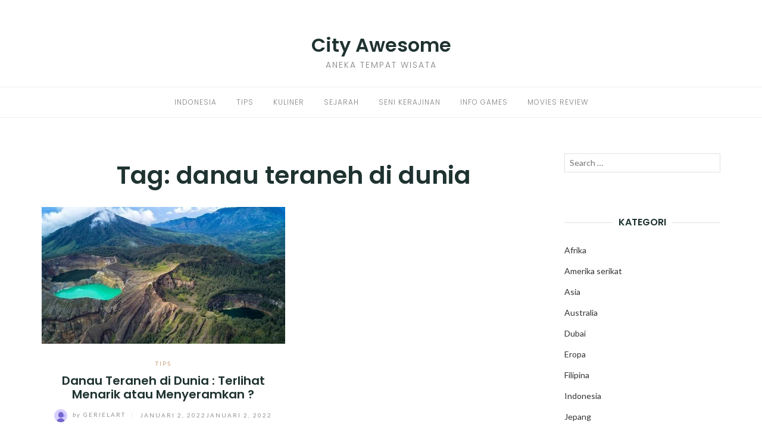

--- FILE ---
content_type: text/html; charset=utf-8
request_url: https://cityawesome.com/tag/danau-teraneh-di-dunia/
body_size: 13273
content:
<!DOCTYPE html>
<html class="no-js" lang="id" amp="" data-amp-auto-lightbox-disable transformed="self;v=1" i-amphtml-layout="" i-amphtml-no-boilerplate="">
<head><meta charset="UTF-8"><meta name="viewport" content="width=device-width"><link rel="preconnect" href="https://cdn.ampproject.org"><style amp-runtime="" i-amphtml-version="012510081644000">html{overflow-x:hidden!important}html.i-amphtml-fie{height:100%!important;width:100%!important}html:not([amp4ads]),html:not([amp4ads]) body{height:auto!important}html:not([amp4ads]) body{margin:0!important}body{-webkit-text-size-adjust:100%;-moz-text-size-adjust:100%;-ms-text-size-adjust:100%;text-size-adjust:100%}html.i-amphtml-singledoc.i-amphtml-embedded{-ms-touch-action:pan-y pinch-zoom;touch-action:pan-y pinch-zoom}html.i-amphtml-fie>body,html.i-amphtml-singledoc>body{overflow:visible!important}html.i-amphtml-fie:not(.i-amphtml-inabox)>body,html.i-amphtml-singledoc:not(.i-amphtml-inabox)>body{position:relative!important}html.i-amphtml-ios-embed-legacy>body{overflow-x:hidden!important;overflow-y:auto!important;position:absolute!important}html.i-amphtml-ios-embed{overflow-y:auto!important;position:static}#i-amphtml-wrapper{overflow-x:hidden!important;overflow-y:auto!important;position:absolute!important;top:0!important;left:0!important;right:0!important;bottom:0!important;margin:0!important;display:block!important}html.i-amphtml-ios-embed.i-amphtml-ios-overscroll,html.i-amphtml-ios-embed.i-amphtml-ios-overscroll>#i-amphtml-wrapper{-webkit-overflow-scrolling:touch!important}#i-amphtml-wrapper>body{position:relative!important;border-top:1px solid transparent!important}#i-amphtml-wrapper+body{visibility:visible}#i-amphtml-wrapper+body .i-amphtml-lightbox-element,#i-amphtml-wrapper+body[i-amphtml-lightbox]{visibility:hidden}#i-amphtml-wrapper+body[i-amphtml-lightbox] .i-amphtml-lightbox-element{visibility:visible}#i-amphtml-wrapper.i-amphtml-scroll-disabled,.i-amphtml-scroll-disabled{overflow-x:hidden!important;overflow-y:hidden!important}amp-instagram{padding:54px 0px 0px!important;background-color:#fff}amp-iframe iframe{box-sizing:border-box!important}[amp-access][amp-access-hide]{display:none}[subscriptions-dialog],body:not(.i-amphtml-subs-ready) [subscriptions-action],body:not(.i-amphtml-subs-ready) [subscriptions-section]{display:none!important}amp-experiment,amp-live-list>[update]{display:none}amp-list[resizable-children]>.i-amphtml-loading-container.amp-hidden{display:none!important}amp-list [fetch-error],amp-list[load-more] [load-more-button],amp-list[load-more] [load-more-end],amp-list[load-more] [load-more-failed],amp-list[load-more] [load-more-loading]{display:none}amp-list[diffable] div[role=list]{display:block}amp-story-page,amp-story[standalone]{min-height:1px!important;display:block!important;height:100%!important;margin:0!important;padding:0!important;overflow:hidden!important;width:100%!important}amp-story[standalone]{background-color:#000!important;position:relative!important}amp-story-page{background-color:#757575}amp-story .amp-active>div,amp-story .i-amphtml-loader-background{display:none!important}amp-story-page:not(:first-of-type):not([distance]):not([active]){transform:translateY(1000vh)!important}amp-autocomplete{position:relative!important;display:inline-block!important}amp-autocomplete>input,amp-autocomplete>textarea{padding:0.5rem;border:1px solid rgba(0,0,0,.33)}.i-amphtml-autocomplete-results,amp-autocomplete>input,amp-autocomplete>textarea{font-size:1rem;line-height:1.5rem}[amp-fx^=fly-in]{visibility:hidden}amp-script[nodom],amp-script[sandboxed]{position:fixed!important;top:0!important;width:1px!important;height:1px!important;overflow:hidden!important;visibility:hidden}
/*# sourceURL=/css/ampdoc.css*/[hidden]{display:none!important}.i-amphtml-element{display:inline-block}.i-amphtml-blurry-placeholder{transition:opacity 0.3s cubic-bezier(0.0,0.0,0.2,1)!important;pointer-events:none}[layout=nodisplay]:not(.i-amphtml-element){display:none!important}.i-amphtml-layout-fixed,[layout=fixed][width][height]:not(.i-amphtml-layout-fixed){display:inline-block;position:relative}.i-amphtml-layout-responsive,[layout=responsive][width][height]:not(.i-amphtml-layout-responsive),[width][height][heights]:not([layout]):not(.i-amphtml-layout-responsive),[width][height][sizes]:not(img):not([layout]):not(.i-amphtml-layout-responsive){display:block;position:relative}.i-amphtml-layout-intrinsic,[layout=intrinsic][width][height]:not(.i-amphtml-layout-intrinsic){display:inline-block;position:relative;max-width:100%}.i-amphtml-layout-intrinsic .i-amphtml-sizer{max-width:100%}.i-amphtml-intrinsic-sizer{max-width:100%;display:block!important}.i-amphtml-layout-container,.i-amphtml-layout-fixed-height,[layout=container],[layout=fixed-height][height]:not(.i-amphtml-layout-fixed-height){display:block;position:relative}.i-amphtml-layout-fill,.i-amphtml-layout-fill.i-amphtml-notbuilt,[layout=fill]:not(.i-amphtml-layout-fill),body noscript>*{display:block;overflow:hidden!important;position:absolute;top:0;left:0;bottom:0;right:0}body noscript>*{position:absolute!important;width:100%;height:100%;z-index:2}body noscript{display:inline!important}.i-amphtml-layout-flex-item,[layout=flex-item]:not(.i-amphtml-layout-flex-item){display:block;position:relative;-ms-flex:1 1 auto;flex:1 1 auto}.i-amphtml-layout-fluid{position:relative}.i-amphtml-layout-size-defined{overflow:hidden!important}.i-amphtml-layout-awaiting-size{position:absolute!important;top:auto!important;bottom:auto!important}i-amphtml-sizer{display:block!important}@supports (aspect-ratio:1/1){i-amphtml-sizer.i-amphtml-disable-ar{display:none!important}}.i-amphtml-blurry-placeholder,.i-amphtml-fill-content{display:block;height:0;max-height:100%;max-width:100%;min-height:100%;min-width:100%;width:0;margin:auto}.i-amphtml-layout-size-defined .i-amphtml-fill-content{position:absolute;top:0;left:0;bottom:0;right:0}.i-amphtml-replaced-content,.i-amphtml-screen-reader{padding:0!important;border:none!important}.i-amphtml-screen-reader{position:fixed!important;top:0px!important;left:0px!important;width:4px!important;height:4px!important;opacity:0!important;overflow:hidden!important;margin:0!important;display:block!important;visibility:visible!important}.i-amphtml-screen-reader~.i-amphtml-screen-reader{left:8px!important}.i-amphtml-screen-reader~.i-amphtml-screen-reader~.i-amphtml-screen-reader{left:12px!important}.i-amphtml-screen-reader~.i-amphtml-screen-reader~.i-amphtml-screen-reader~.i-amphtml-screen-reader{left:16px!important}.i-amphtml-unresolved{position:relative;overflow:hidden!important}.i-amphtml-select-disabled{-webkit-user-select:none!important;-ms-user-select:none!important;user-select:none!important}.i-amphtml-notbuilt,[layout]:not(.i-amphtml-element),[width][height][heights]:not([layout]):not(.i-amphtml-element),[width][height][sizes]:not(img):not([layout]):not(.i-amphtml-element){position:relative;overflow:hidden!important;color:transparent!important}.i-amphtml-notbuilt:not(.i-amphtml-layout-container)>*,[layout]:not([layout=container]):not(.i-amphtml-element)>*,[width][height][heights]:not([layout]):not(.i-amphtml-element)>*,[width][height][sizes]:not([layout]):not(.i-amphtml-element)>*{display:none}amp-img:not(.i-amphtml-element)[i-amphtml-ssr]>img.i-amphtml-fill-content{display:block}.i-amphtml-notbuilt:not(.i-amphtml-layout-container),[layout]:not([layout=container]):not(.i-amphtml-element),[width][height][heights]:not([layout]):not(.i-amphtml-element),[width][height][sizes]:not(img):not([layout]):not(.i-amphtml-element){color:transparent!important;line-height:0!important}.i-amphtml-ghost{visibility:hidden!important}.i-amphtml-element>[placeholder],[layout]:not(.i-amphtml-element)>[placeholder],[width][height][heights]:not([layout]):not(.i-amphtml-element)>[placeholder],[width][height][sizes]:not([layout]):not(.i-amphtml-element)>[placeholder]{display:block;line-height:normal}.i-amphtml-element>[placeholder].amp-hidden,.i-amphtml-element>[placeholder].hidden{visibility:hidden}.i-amphtml-element:not(.amp-notsupported)>[fallback],.i-amphtml-layout-container>[placeholder].amp-hidden,.i-amphtml-layout-container>[placeholder].hidden{display:none}.i-amphtml-layout-size-defined>[fallback],.i-amphtml-layout-size-defined>[placeholder]{position:absolute!important;top:0!important;left:0!important;right:0!important;bottom:0!important;z-index:1}amp-img[i-amphtml-ssr]:not(.i-amphtml-element)>[placeholder]{z-index:auto}.i-amphtml-notbuilt>[placeholder]{display:block!important}.i-amphtml-hidden-by-media-query{display:none!important}.i-amphtml-element-error{background:red!important;color:#fff!important;position:relative!important}.i-amphtml-element-error:before{content:attr(error-message)}i-amp-scroll-container,i-amphtml-scroll-container{position:absolute;top:0;left:0;right:0;bottom:0;display:block}i-amp-scroll-container.amp-active,i-amphtml-scroll-container.amp-active{overflow:auto;-webkit-overflow-scrolling:touch}.i-amphtml-loading-container{display:block!important;pointer-events:none;z-index:1}.i-amphtml-notbuilt>.i-amphtml-loading-container{display:block!important}.i-amphtml-loading-container.amp-hidden{visibility:hidden}.i-amphtml-element>[overflow]{cursor:pointer;position:relative;z-index:2;visibility:hidden;display:initial;line-height:normal}.i-amphtml-layout-size-defined>[overflow]{position:absolute}.i-amphtml-element>[overflow].amp-visible{visibility:visible}template{display:none!important}.amp-border-box,.amp-border-box *,.amp-border-box :after,.amp-border-box :before{box-sizing:border-box}amp-pixel{display:none!important}amp-analytics,amp-auto-ads,amp-story-auto-ads{position:fixed!important;top:0!important;width:1px!important;height:1px!important;overflow:hidden!important;visibility:hidden}amp-story{visibility:hidden!important}html.i-amphtml-fie>amp-analytics{position:initial!important}[visible-when-invalid]:not(.visible),form [submit-error],form [submit-success],form [submitting]{display:none}amp-accordion{display:block!important}@media (min-width:1px){:where(amp-accordion>section)>:first-child{margin:0;background-color:#efefef;padding-right:20px;border:1px solid #dfdfdf}:where(amp-accordion>section)>:last-child{margin:0}}amp-accordion>section{float:none!important}amp-accordion>section>*{float:none!important;display:block!important;overflow:hidden!important;position:relative!important}amp-accordion,amp-accordion>section{margin:0}amp-accordion:not(.i-amphtml-built)>section>:last-child{display:none!important}amp-accordion:not(.i-amphtml-built)>section[expanded]>:last-child{display:block!important}
/*# sourceURL=/css/ampshared.css*/</style><meta http-equiv="X-UA-Compatible" content="IE=edge"><meta name="robots" content="index, follow, max-image-preview:large, max-snippet:-1, max-video-preview:-1"><meta property="og:locale" content="id_ID"><meta property="og:type" content="article"><meta property="og:title" content="danau teraneh di dunia Archives - City Awesome"><meta property="og:url" content="https://cityawesome.com/tag/danau-teraneh-di-dunia/"><meta property="og:site_name" content="City Awesome"><meta name="twitter:card" content="summary_large_image"><meta name="generator" content="WordPress 6.4.7"><meta name="generator" content="AMP Plugin v2.4.2; mode=standard"><meta name="msapplication-TileImage" content="https://bacotsekali.sgp1.digitaloceanspaces.com/cityawesome/uploads/2021/02/cropped-cityasaplatform-favicon-270x270.png"><link rel="preconnect" href="https://fonts.gstatic.com" crossorigin=""><link rel="dns-prefetch" href="https://fonts.gstatic.com"><link rel="preconnect" href="https://fonts.gstatic.com/" crossorigin=""><link rel="dns-prefetch" href="//fonts.googleapis.com"><script async="" src="https://cdn.ampproject.org/v0.mjs" type="module" crossorigin="anonymous"></script><script async nomodule src="https://cdn.ampproject.org/v0.js" crossorigin="anonymous"></script><script src="https://cdn.ampproject.org/v0/amp-form-0.1.mjs" async="" custom-element="amp-form" type="module" crossorigin="anonymous"></script><script async nomodule src="https://cdn.ampproject.org/v0/amp-form-0.1.js" crossorigin="anonymous" custom-element="amp-form"></script><link rel="icon" href="https://bacotsekali.sgp1.digitaloceanspaces.com/cityawesome/uploads/2021/02/cropped-cityasaplatform-favicon-32x32.png" sizes="32x32"><link rel="icon" href="https://bacotsekali.sgp1.digitaloceanspaces.com/cityawesome/uploads/2021/02/cropped-cityasaplatform-favicon-192x192.png" sizes="192x192"><link crossorigin="anonymous" rel="stylesheet" id="eightydays-fonts-css" href="https://fonts.googleapis.com/css?family=Lato%3A400%2C700%2C400italic%2C700italic%7CPoppins%3A300%2C600&amp;ver=6.4.7#038;subset=latin%2Clatin-ext" type="text/css" media="all"><style amp-custom="">amp-img:is([sizes="auto" i], [sizes^="auto," i]){contain-intrinsic-size:3000px 1500px}amp-img.amp-wp-enforced-sizes{object-fit:contain}amp-img img,amp-img noscript{image-rendering:inherit;object-fit:inherit;object-position:inherit}:where(.wp-block-button__link){border-radius:9999px;box-shadow:none;padding:calc(.667em + 2px) calc(1.333em + 2px);text-decoration:none}:where(.wp-block-columns){margin-bottom:1.75em}:where(.wp-block-columns.has-background){padding:1.25em 2.375em}:where(.wp-block-post-comments input[type=submit]){border:none}:where(.wp-block-cover-image:not(.has-text-color)),:where(.wp-block-cover:not(.has-text-color)){color:#fff}:where(.wp-block-cover-image.is-light:not(.has-text-color)),:where(.wp-block-cover.is-light:not(.has-text-color)){color:#000}:where(.wp-block-file){margin-bottom:1.5em}:where(.wp-block-file__button){border-radius:2em;display:inline-block;padding:.5em 1em}:where(.wp-block-file__button):is(a):active,:where(.wp-block-file__button):is(a):focus,:where(.wp-block-file__button):is(a):hover,:where(.wp-block-file__button):is(a):visited{box-shadow:none;color:#fff;opacity:.85;text-decoration:none}@keyframes turn-on-visibility{0%{opacity:0}to{opacity:1}}@keyframes turn-off-visibility{0%{opacity:1;visibility:visible}99%{opacity:0;visibility:visible}to{opacity:0;visibility:hidden}}@keyframes lightbox-zoom-in{0%{transform:translate(calc(-50vw + var(--wp--lightbox-initial-left-position)),calc(-50vh + var(--wp--lightbox-initial-top-position))) scale(var(--wp--lightbox-scale))}to{transform:translate(-50%,-50%) scale(1)}}@keyframes lightbox-zoom-out{0%{transform:translate(-50%,-50%) scale(1);visibility:visible}99%{visibility:visible}to{transform:translate(calc(-50vw + var(--wp--lightbox-initial-left-position)),calc(-50vh + var(--wp--lightbox-initial-top-position))) scale(var(--wp--lightbox-scale));visibility:hidden}}:where(.wp-block-latest-comments:not([data-amp-original-style*=line-height] .wp-block-latest-comments__comment)){line-height:1.1}:where(.wp-block-latest-comments:not([data-amp-original-style*=line-height] .wp-block-latest-comments__comment-excerpt p)){line-height:1.8}ul{box-sizing:border-box}:where(.wp-block-navigation.has-background .wp-block-navigation-item a:not(.wp-element-button)),:where(.wp-block-navigation.has-background .wp-block-navigation-submenu a:not(.wp-element-button)){padding:.5em 1em}:where(.wp-block-navigation .wp-block-navigation__submenu-container .wp-block-navigation-item a:not(.wp-element-button)),:where(.wp-block-navigation .wp-block-navigation__submenu-container .wp-block-navigation-submenu a:not(.wp-element-button)),:where(.wp-block-navigation .wp-block-navigation__submenu-container .wp-block-navigation-submenu button.wp-block-navigation-item__content),:where(.wp-block-navigation .wp-block-navigation__submenu-container .wp-block-pages-list__item button.wp-block-navigation-item__content){padding:.5em 1em}@keyframes overlay-menu__fade-in-animation{0%{opacity:0;transform:translateY(.5em)}to{opacity:1;transform:translateY(0)}}:where(p.has-text-color:not(.has-link-color)) a{color:inherit}:where(.wp-block-post-excerpt){margin-bottom:var(--wp--style--block-gap);margin-top:var(--wp--style--block-gap)}:where(.wp-block-preformatted.has-background){padding:1.25em 2.375em}:where(.wp-block-pullquote){margin:0 0 1em}:where(.wp-block-search__button){border:1px solid #ccc;padding:6px 10px}:where(.wp-block-search__button-inside .wp-block-search__inside-wrapper){border:1px solid #949494;box-sizing:border-box;padding:4px}:where(.wp-block-search__button-inside .wp-block-search__inside-wrapper) :where(.wp-block-search__button){padding:4px 8px}:where(.wp-block-term-description){margin-bottom:var(--wp--style--block-gap);margin-top:var(--wp--style--block-gap)}:where(pre.wp-block-verse){font-family:inherit}:root{--wp--preset--font-size--normal:16px;--wp--preset--font-size--huge:42px}.screen-reader-text{clip:rect(1px,1px,1px,1px);border:0;-webkit-clip-path:inset(50%);clip-path:inset(50%);height:1px;margin:-1px;overflow:hidden;padding:0;position:absolute;width:1px}.screen-reader-text:not(#_#_#_#_#_#_#_){word-wrap:normal}.screen-reader-text:focus{background-color:#ddd;-webkit-clip-path:none;clip-path:none;color:#444;display:block;font-size:1em;height:auto;left:5px;line-height:normal;padding:15px 23px 14px;text-decoration:none;top:5px;width:auto;z-index:100000}.screen-reader-text:focus:not(#_#_#_#_#_#_#_){clip:auto}html :where(.has-border-color){border-style:solid}html :where([data-amp-original-style*=border-top-color]){border-top-style:solid}html :where([data-amp-original-style*=border-right-color]){border-right-style:solid}html :where([data-amp-original-style*=border-bottom-color]){border-bottom-style:solid}html :where([data-amp-original-style*=border-left-color]){border-left-style:solid}html :where([data-amp-original-style*=border-width]){border-style:solid}html :where([data-amp-original-style*=border-top-width]){border-top-style:solid}html :where([data-amp-original-style*=border-right-width]){border-right-style:solid}html :where([data-amp-original-style*=border-bottom-width]){border-bottom-style:solid}html :where([data-amp-original-style*=border-left-width]){border-left-style:solid}html :where(amp-img[class*=wp-image-]),html :where(amp-anim[class*=wp-image-]){height:auto;max-width:100%}:where(figure){margin:0 0 1em}html :where(.is-position-sticky){--wp-admin--admin-bar--position-offset:var(--wp-admin--admin-bar--height,0px)}@media screen and (max-width:600px){html :where(.is-position-sticky){--wp-admin--admin-bar--position-offset:0px}}body{--wp--preset--color--black:#000;--wp--preset--color--cyan-bluish-gray:#abb8c3;--wp--preset--color--white:#fff;--wp--preset--color--pale-pink:#f78da7;--wp--preset--color--vivid-red:#cf2e2e;--wp--preset--color--luminous-vivid-orange:#ff6900;--wp--preset--color--luminous-vivid-amber:#fcb900;--wp--preset--color--light-green-cyan:#7bdcb5;--wp--preset--color--vivid-green-cyan:#00d084;--wp--preset--color--pale-cyan-blue:#8ed1fc;--wp--preset--color--vivid-cyan-blue:#0693e3;--wp--preset--color--vivid-purple:#9b51e0;--wp--preset--gradient--vivid-cyan-blue-to-vivid-purple:linear-gradient(135deg,rgba(6,147,227,1) 0%,#9b51e0 100%);--wp--preset--gradient--light-green-cyan-to-vivid-green-cyan:linear-gradient(135deg,#7adcb4 0%,#00d082 100%);--wp--preset--gradient--luminous-vivid-amber-to-luminous-vivid-orange:linear-gradient(135deg,rgba(252,185,0,1) 0%,rgba(255,105,0,1) 100%);--wp--preset--gradient--luminous-vivid-orange-to-vivid-red:linear-gradient(135deg,rgba(255,105,0,1) 0%,#cf2e2e 100%);--wp--preset--gradient--very-light-gray-to-cyan-bluish-gray:linear-gradient(135deg,#eee 0%,#a9b8c3 100%);--wp--preset--gradient--cool-to-warm-spectrum:linear-gradient(135deg,#4aeadc 0%,#9778d1 20%,#cf2aba 40%,#ee2c82 60%,#fb6962 80%,#fef84c 100%);--wp--preset--gradient--blush-light-purple:linear-gradient(135deg,#ffceec 0%,#9896f0 100%);--wp--preset--gradient--blush-bordeaux:linear-gradient(135deg,#fecda5 0%,#fe2d2d 50%,#6b003e 100%);--wp--preset--gradient--luminous-dusk:linear-gradient(135deg,#ffcb70 0%,#c751c0 50%,#4158d0 100%);--wp--preset--gradient--pale-ocean:linear-gradient(135deg,#fff5cb 0%,#b6e3d4 50%,#33a7b5 100%);--wp--preset--gradient--electric-grass:linear-gradient(135deg,#caf880 0%,#71ce7e 100%);--wp--preset--gradient--midnight:linear-gradient(135deg,#020381 0%,#2874fc 100%);--wp--preset--font-size--small:13px;--wp--preset--font-size--medium:20px;--wp--preset--font-size--large:36px;--wp--preset--font-size--x-large:42px;--wp--preset--spacing--20:.44rem;--wp--preset--spacing--30:.67rem;--wp--preset--spacing--40:1rem;--wp--preset--spacing--50:1.5rem;--wp--preset--spacing--60:2.25rem;--wp--preset--spacing--70:3.38rem;--wp--preset--spacing--80:5.06rem;--wp--preset--shadow--natural:6px 6px 9px rgba(0,0,0,.2);--wp--preset--shadow--deep:12px 12px 50px rgba(0,0,0,.4);--wp--preset--shadow--sharp:6px 6px 0px rgba(0,0,0,.2);--wp--preset--shadow--outlined:6px 6px 0px -3px rgba(255,255,255,1),6px 6px rgba(0,0,0,1);--wp--preset--shadow--crisp:6px 6px 0px rgba(0,0,0,1)}:where(.is-layout-flex){gap:.5em}:where(.is-layout-grid){gap:.5em}:where(.wp-block-columns.is-layout-flex){gap:2em}:where(.wp-block-columns.is-layout-grid){gap:2em}:where(.wp-block-post-template.is-layout-flex){gap:1.25em}:where(.wp-block-post-template.is-layout-grid){gap:1.25em}:where(.wp-block-post-template.is-layout-flex){gap:1.25em}:where(.wp-block-post-template.is-layout-grid){gap:1.25em}:where(.wp-block-columns.is-layout-flex){gap:2em}:where(.wp-block-columns.is-layout-grid){gap:2em}html{font-family:sans-serif;-ms-text-size-adjust:100%;-webkit-text-size-adjust:100%}body{margin:0}article,aside,footer,header,main,nav{display:block}[hidden]{display:none}a{background-color:transparent}a:active,a:hover{outline:0}h1{font-size:2em;margin:.67em 0}amp-img{border:0}button,input{color:inherit;font:inherit;margin:0}button{overflow:visible}button{text-transform:none}button,html input[type="button"],input[type="reset"],input[type="submit"]{-webkit-appearance:button;cursor:pointer}button[disabled],html input[disabled]{cursor:default}button::-moz-focus-inner,input::-moz-focus-inner{border:0;padding:0}input{line-height:normal}input[type="checkbox"],input[type="radio"]{-webkit-box-sizing:border-box;-moz-box-sizing:border-box;box-sizing:border-box;padding:0}input[type="number"]::-webkit-inner-spin-button,input[type="number"]::-webkit-outer-spin-button{height:auto}input[type="search"]{-webkit-appearance:textfield;-webkit-box-sizing:content-box;-moz-box-sizing:content-box;box-sizing:content-box}input[type="search"]::-webkit-search-cancel-button,input[type="search"]::-webkit-search-decoration{-webkit-appearance:none}*{-webkit-box-sizing:border-box;-moz-box-sizing:border-box;box-sizing:border-box}*:before,*:after{-webkit-box-sizing:border-box;-moz-box-sizing:border-box;box-sizing:border-box}html{font-size:10px;-webkit-tap-highlight-color:rgba(0,0,0,0)}body{font-family:Lato,sans-serif;font-size:16px;line-height:1.8;color:#1f3331;background-color:#fff}input,button{font-family:inherit;font-size:inherit;line-height:inherit}a{color:#1f3331;text-decoration:none}a:hover,a:focus{color:#818181;text-decoration:none}a:focus{outline:5px auto -webkit-focus-ring-color;outline-offset:-2px}amp-img{vertical-align:middle}[role="button"]{cursor:pointer}h1,h2,h4{font-family:Poppins,sans-serif;font-weight:600;line-height:1.16666667;color:inherit}h1,h2{margin-top:26px;margin-bottom:13px}h4{margin-top:13px;margin-bottom:13px}h1{font-size:41px}h2{font-size:34px}h4{font-size:20px}p{margin:0 0 13px}.text-right{text-align:right}.text-center{text-align:center}.page-header{padding-bottom:12px;margin:52px 0 26px;border-bottom:1px solid #eee}ul{margin-top:0;margin-bottom:13px}ul ul{margin-bottom:0}.container{margin-right:auto;margin-left:auto;padding-left:15px;padding-right:15px}@media (min-width: 768px){.container{width:750px}}@media (min-width: 992px){.container{width:970px}}@media (min-width: 1200px){.container{width:1170px}}.row{margin-left:-15px;margin-right:-15px}.col-md-3,.col-sm-6,.col-md-9{position:relative;min-height:1px;padding-left:15px;padding-right:15px}@media (min-width: 768px){.col-sm-6{float:left}.col-sm-6{width:50%}}@media (min-width: 992px){.col-md-3,.col-md-9{float:left}.col-md-9{width:75%}.col-md-3{width:25%}}.clearfix:before,.clearfix:after,.container:before,.container:after,.row:before,.row:after{content:" ";display:table}.clearfix:after,.container:after,.row:after{clear:both}.pull-right:not(#_#_#_#_#_#_#_){float:right}.pull-left:not(#_#_#_#_#_#_#_){float:left}.hidden:not(#_#_#_#_#_#_#_){display:none}*,*:before,*:after{box-sizing:border-box}body{-webkit-font-smoothing:antialiased;-moz-osx-font-smoothing:grayscale}a,[type="submit"]{transition:all .3s}a:focus{color:#333}a:hover{opacity:.9}amp-img{max-width:100%;height:auto;transition:opacity .3s}label{font-weight:normal}input[type="text"],input[type="url"],input[type="email"],input[type="tel"],input[type="password"],input[type="search"]{border:1px solid #e1e1e1;width:100%;padding-left:.6em;padding-right:.6em;box-sizing:border-box}input[type="text"]:focus,input[type="url"]:focus,input[type="email"]:focus,input[type="tel"]:focus,input[type="password"]:focus,input[type="search"]:focus{outline:0}button,input[type="button"],input[type="submit"]{display:inline-block;padding:0 25px;line-height:40px;position:relative;font-size:10px;font-weight:bold;text-transform:uppercase;color:#fff;letter-spacing:2px;background:#333;border:0;border-radius:1px}button:hover,input[type="button"]:hover,input[type="submit"]:hover{color:#fff;background:#000;text-decoration:none}.screen-reader-text{clip:rect(1px,1px,1px,1px);height:1px;width:1px;overflow:hidden}.screen-reader-text:not(#_#_#_#_#_#_#_){position:absolute}.screen-reader-text:focus{display:block;height:auto;left:5px;top:5px;width:auto;z-index:100000}.screen-reader-text:focus:not(#_#_#_#_#_#_#_){clip:auto}.site-header{margin:60px 0}.page-header{text-align:center;padding:0;border:0;margin:0 0 30px}.page-title{margin:13px 0}.page-header.entry-header{margin-bottom:20px}.site-title{font:600 2em/1 Poppins,sans-serif;margin:0 0 10px}.site-title a:hover{color:#333}.site-description{text-transform:uppercase;font:300 14px/1 Poppins,sans-serif;letter-spacing:2px;color:#818181}.main-navigation{border-top:1px solid #eee;border-bottom:1px solid #eee;margin-top:30px}.primary-menu{margin:0;padding:0;list-style:none}.primary-menu li{display:inline-block;padding:0 15px;position:relative}.primary-menu li:hover > ul,.primary-menu li:focus-within > ul{opacity:1;top:51px;visibility:visible}.primary-menu li:before{margin-right:5px}.primary-menu a{font:12px/50px Poppins,sans-serif;letter-spacing:1px;text-transform:uppercase;color:#818181}.primary-menu a:hover{color:#333}.primary-menu a:active,.primary-menu a:focus{text-decoration:none}.primary-menu ul{position:absolute;left:0;top:60px;opacity:0;visibility:hidden;z-index:9;margin:0;padding:0;box-shadow:0 5px 12px rgba(0,0,0,.2);background:#fff}.primary-menu ul li{width:160px;padding:7px 15px;display:block;border-bottom:1px solid rgba(0,0,0,.1)}.primary-menu ul li:hover{background:#f6f6f6}.primary-menu ul li:last-child{border-bottom:none}.primary-menu ul a{padding-bottom:0;border-bottom:0;display:block;font-size:11px;text-align:left;line-height:1.5}.primary-menu ul ul{left:100%;top:50%}.primary-menu ul li:hover > ul{top:0;left:100%}.top-bar{font-size:14px;line-height:42px;color:#818181}.top-bar a{color:#818181}.top-bar a:hover{color:#333}.sidebar-toggle{position:relative;padding:21px 0;cursor:pointer;width:14px;height:14px;float:left;margin-left:0;background:0}.sidebar-toggle span,.sidebar-toggle span:before,.sidebar-toggle span:after{content:"";position:absolute;display:block;width:14px;height:1px;border-radius:1px;background:#818181;cursor:pointer}.sidebar-toggle span:before{top:-4px}.sidebar-toggle span:after{bottom:-4px}.sidebar-toggle:hover{background:0}.sidebar-toggle:hover span,.sidebar-toggle:hover span:before,.sidebar-toggle:hover span:after{background:#333}.top-bar-left .sidebar-toggle{display:none}button.active.sidebar-toggle span{background-color:transparent}button.active.sidebar-toggle span:before,button.active.sidebar-toggle span:after{top:0}button.active.sidebar-toggle span:before{transform:rotate(45deg)}button.active.sidebar-toggle span:after{top:4px;transform:translateY(-4px) rotate(-45deg)}#content > .col-sm-6:nth-of-type(2n+1){clear:left}.hentry{margin-bottom:60px}.entry-media{margin-bottom:28px}.entry-media amp-img{width:100%}.entry-header{margin-bottom:12px;text-align:center}.entry-title{margin:13px 0;font-size:20px}.entry-meta{font-size:10px;color:#939393;text-transform:uppercase;letter-spacing:2px;line-height:1}.entry-meta a{color:#939393}.entry-meta a:hover{color:#333}.by{text-transform:none;font-style:italic}.separator{color:#e1e1e1;padding:0 5px}.categories,.categories a{color:#c39f76}.author-link amp-img{border-radius:50%;margin-right:5px}.entry-text{overflow:hidden}.share{text-align:center}.share:before{display:block;content:"";border-top:1px solid #e1e1e1;position:relative;top:16px}.widget{font-size:14px;line-height:2;margin-bottom:75px}.widget ul{list-style:none;padding:0;line-height:2.5}.widget li ul{padding-left:20px}.widget a{color:#333}.widget-title{font-size:16px;text-transform:uppercase;margin:0 0 20px;position:relative;text-align:center}.widget-title:before{display:block;content:"";position:absolute;top:50%;left:0;right:0;border-top:1px solid #e1e1e1;z-index:1}.widget-title span{display:inline-block;padding:0 10px;background:#fff;position:relative;z-index:2}.search-form{position:relative}.search-form label{display:block;font-weight:normal}.search-submit{border:0;padding:0;background:transparent;width:14px;color:#818181;position:absolute;right:10px;top:0}.search-submit:hover{background:transparent;color:#818181}.search-submit .genericon{line-height:32px}.site-footer{margin-top:120px}.site-info{padding:15px 0;font-size:13px}.site-info p{margin-bottom:0}.site-info .credit{display:inline-block;text-align:left}.site{overflow:hidden;position:relative;z-index:2;background:#fff}.mobile-sidebar{width:320px;position:fixed;top:0;left:0;bottom:0;z-index:1;overflow:auto;background:#f5f5f5;padding:20px}.mobile-sidebar ul{list-style:none;padding:0;line-height:40px}.mobile-sidebar li:before{margin-right:5px}.mobile-sidebar li ul{padding-left:20px}.mobile-sidebar li li{font-size:.9em}.mobile-sidebar .primary-menu-mobile{text-transform:uppercase}.mobile-sidebar .primary-menu-mobile li{position:relative;border-bottom:1px solid #eee}.mobile-sidebar .primary-menu-mobile li li{font-size:.9em}.mobile-sidebar .primary-menu-mobile li li a{line-height:1.5;display:inline-block}.mobile-sidebar .primary-menu-mobile a{font:12px/50px Poppins,sans-serif;letter-spacing:1px}.mobile-sidebar .primary-menu-mobile ul{display:none}.mobile-sidebar-open .page-overlay{content:"";background-color:rgba(0,0,0,.6);width:100%;height:100%;position:fixed;z-index:9999;top:0}.mobile-sidebar-open .site{transform:translate3d(320px,0,0);cursor:pointer}html.no-js .mobile-sidebar-open.site{transform:translate3d(320px,0,0);cursor:pointer}@media (min-width: 1024px){::-webkit-scrollbar{width:7px}::-webkit-scrollbar-track{background:rgba(51,51,51,.1)}::-webkit-scrollbar-thumb{background:#d2d2d2;border-radius:5px}::-webkit-scrollbar-thumb:active{background-color:#aaa}}@media (max-width: 991px){#secondary{margin-top:75px}.site-info{text-align:center}}@media (max-width: 767px){.main-navigation{display:none}.top-bar-left .sidebar-toggle{display:inline-block}.site-info .credit{display:block;text-align:center;margin:10px 0 0}}@media (max-width: 359px){.mobile-sidebar{width:250px}.mobile-sidebar-open .site{transform:translate3d(250px,0,0);cursor:pointer}}.amp-wp-98fc216:not(#_#_#_#_#_){font-size:12.753086419753pt}.amp-wp-9786f5e:not(#_#_#_#_#_){font-size:11.283950617284pt}.amp-wp-4ce0e3f:not(#_#_#_#_#_){font-size:11.543209876543pt}.amp-wp-9d3737e:not(#_#_#_#_#_){font-size:13.185185185185pt}.amp-wp-6020cb9:not(#_#_#_#_#_){font-size:17.851851851852pt}.amp-wp-788d75a:not(#_#_#_#_#_){font-size:8pt}.amp-wp-2e93a80:not(#_#_#_#_#_){font-size:22pt}.amp-wp-c2557ee:not(#_#_#_#_#_){font-size:15.345679012346pt}.amp-wp-b29e7b3:not(#_#_#_#_#_){font-size:8.8641975308642pt}.amp-wp-ee89642:not(#_#_#_#_#_){font-size:10.851851851852pt}.amp-wp-a613764:not(#_#_#_#_#_){font-size:19.148148148148pt}.amp-wp-5015f7a:not(#_#_#_#_#_){font-size:21.135802469136pt}.amp-wp-4e1669d:not(#_#_#_#_#_){font-size:10.246913580247pt}.amp-wp-c484c32:not(#_#_#_#_#_){font-size:9.2962962962963pt}.amp-wp-3bd8946:not(#_#_#_#_#_){font-size:8.4320987654321pt}.amp-wp-3a70a16:not(#_#_#_#_#_){font-size:15.777777777778pt}.amp-wp-274984b:not(#_#_#_#_#_){font-size:17.938271604938pt}.amp-wp-ee4be47:not(#_#_#_#_#_){font-size:12.407407407407pt}.amp-wp-b406391:not(#_#_#_#_#_){font-size:14.827160493827pt}.amp-wp-739ee98:not(#_#_#_#_#_){font-size:9.641975308642pt}.amp-wp-485d85a:not(#_#_#_#_#_){font-size:14.481481481481pt}.amp-wp-1a78d14:not(#_#_#_#_#_){font-size:9.9876543209877pt}

/*# sourceURL=amp-custom.css */</style><link rel="canonical" href="https://cityawesome.com/tag/danau-teraneh-di-dunia/"><script type="application/ld+json" class="yoast-schema-graph">{"@context":"https://schema.org","@graph":[{"@type":"CollectionPage","@id":"https://cityawesome.com/tag/danau-teraneh-di-dunia/","url":"https://cityawesome.com/tag/danau-teraneh-di-dunia/","name":"danau teraneh di dunia Archives - City Awesome","isPartOf":{"@id":"https://cityawesome.com/#website"},"primaryImageOfPage":{"@id":"https://cityawesome.com/tag/danau-teraneh-di-dunia/#primaryimage"},"image":{"@id":"https://cityawesome.com/tag/danau-teraneh-di-dunia/#primaryimage"},"thumbnailUrl":"https://bacotsekali.sgp1.digitaloceanspaces.com/cityawesome/uploads/2021/12/099831300_1622520002-2d6abdcc-5eef-43c7-bf5d-4ebddc5c3ead.jpg","breadcrumb":{"@id":"https://cityawesome.com/tag/danau-teraneh-di-dunia/#breadcrumb"},"inLanguage":"id"},{"@type":"ImageObject","inLanguage":"id","@id":"https://cityawesome.com/tag/danau-teraneh-di-dunia/#primaryimage","url":"https://bacotsekali.sgp1.digitaloceanspaces.com/cityawesome/uploads/2021/12/099831300_1622520002-2d6abdcc-5eef-43c7-bf5d-4ebddc5c3ead.jpg","contentUrl":"https://bacotsekali.sgp1.digitaloceanspaces.com/cityawesome/uploads/2021/12/099831300_1622520002-2d6abdcc-5eef-43c7-bf5d-4ebddc5c3ead.jpg","width":640,"height":360},{"@type":"BreadcrumbList","@id":"https://cityawesome.com/tag/danau-teraneh-di-dunia/#breadcrumb","itemListElement":[{"@type":"ListItem","position":1,"name":"Home","item":"https://cityawesome.com/"},{"@type":"ListItem","position":2,"name":"danau teraneh di dunia"}]},{"@type":"WebSite","@id":"https://cityawesome.com/#website","url":"https://cityawesome.com/","name":"City Awesome","description":"Aneka Tempat Wisata","potentialAction":[{"@type":"SearchAction","target":{"@type":"EntryPoint","urlTemplate":"https://cityawesome.com/?s={search_term_string}"},"query-input":{"@type":"PropertyValueSpecification","valueRequired":true,"valueName":"search_term_string"}}],"inLanguage":"id"}]}</script><link rel="alternate" type="application/rss+xml" title="City Awesome » Feed" href="https://cityawesome.com/feed/"><link rel="alternate" type="application/rss+xml" title="City Awesome » Umpan Komentar" href="https://cityawesome.com/comments/feed/"><link rel="alternate" type="application/rss+xml" title="City Awesome » danau teraneh di dunia Umpan Tag" href="https://cityawesome.com/tag/danau-teraneh-di-dunia/feed/"><link rel="https://api.w.org/" href="https://cityawesome.com/wp-json/"><link rel="alternate" type="application/json" href="https://cityawesome.com/wp-json/wp/v2/tags/722"><link rel="EditURI" type="application/rsd+xml" title="RSD" href="https://cityawesome.com/xmlrpc.php?rsd"><link rel="apple-touch-icon" href="https://bacotsekali.sgp1.digitaloceanspaces.com/cityawesome/uploads/2021/02/cropped-cityasaplatform-favicon-180x180.png"><title>danau teraneh di dunia Archives - City Awesome</title></head>

<body class="archive tag tag-danau-teraneh-di-dunia tag-722 aa-prefix-citya-" itemscope="itemscope" itemtype="http://schema.org/WebPage">
<div id="page" class="site">
	<span class="page-overlay" role="button" tabindex="-1" on="tap:page.toggleClass( class='mobile-sidebar-open', force=false )"></span>
	<a class="skip-link screen-reader-text" href="#content">Skip to content</a>

	<div class="top-bar">
		<div class="container">
			<div class="top-bar-left pull-left">
				
									<button id="sidebar-toggle" class="sidebar-toggle" on="tap:page.toggleClass( class='mobile-sidebar-open' ),sidebar-toggle.toggleClass( class='active' )"><span></span>
					</button>
							</div>

			<div class="top-bar-right pull-right text-right">
							</div>
		</div>
	</div>

	<header id="masthead" class="site-header" itemscope="itemscope" itemtype="http://schema.org/WPHeader">
		<div class="site-branding text-center">
												<div class="site-title">
						<a href="https://cityawesome.com/" rel="home">City Awesome</a>
					</div>
														<div class="site-description">Aneka Tempat Wisata</div>
					</div>
					<nav id="site-navigation" class="main-navigation">
				<div class="container"><ul id="primary-menu" class="primary-menu text-center"><li id="menu-item-9373" class="menu-item menu-item-type-taxonomy menu-item-object-category menu-item-9373"><a href="https://cityawesome.com/category/indonesia/">Indonesia</a></li>
<li id="menu-item-9374" class="menu-item menu-item-type-taxonomy menu-item-object-category menu-item-9374"><a href="https://cityawesome.com/category/tips/">Tips</a></li>
<li id="menu-item-9375" class="menu-item menu-item-type-taxonomy menu-item-object-category menu-item-9375"><a href="https://cityawesome.com/category/kuliner/">Kuliner</a></li>
<li id="menu-item-9376" class="menu-item menu-item-type-taxonomy menu-item-object-category menu-item-9376"><a href="https://cityawesome.com/category/sejarah/">Sejarah</a></li>
<li id="menu-item-922" class="menu-item menu-item-type-custom menu-item-object-custom menu-item-922"><a href="https://gourmetamigurumi.com/">Seni Kerajinan</a></li>
<li id="menu-item-919" class="menu-item menu-item-type-custom menu-item-object-custom menu-item-919"><a href="https://epic99.com">Info Games</a></li>
<li id="menu-item-9379" class="menu-item menu-item-type-custom menu-item-object-custom menu-item-9379"><a href="https://thelongestfilm.com">Movies Review</a></li>
</ul></div>			</nav>
			</header>

	<div class="container">
		<main id="main" class="site-main">

	<div class="row">
		<div class="col-md-9">

							<header class="page-header">
					<h1 class="page-title">Tag: <span>danau teraneh di dunia</span></h1>				</header>
			
			
				<div class="row" id="content">

					
<article id="post-1933" class="post-1933 post type-post status-publish format-standard has-post-thumbnail hentry category-tips tag-boiling-lake tag-danau-baikal tag-danau-teraneh-di-dunia tag-danau-tiga-warna tag-gruner-see tag-jellyfish-lake tag-spotted-lake col-sm-6">
			<div class="entry-media">
			<a href="https://cityawesome.com/2022/01/02/danau-teraneh-di-dunia/" title="Danau Teraneh di Dunia : Terlihat Menarik atau Menyeramkan ?">
				<amp-img width="409" height="230" src="https://bacotsekali.sgp1.digitaloceanspaces.com/cityawesome/uploads/2021/12/099831300_1622520002-2d6abdcc-5eef-43c7-bf5d-4ebddc5c3ead.jpg" class="attachment-post-thumbnail size-post-thumbnail wp-post-image amp-wp-enforced-sizes i-amphtml-layout-intrinsic i-amphtml-layout-size-defined" alt="" srcset="https://bacotsekali.sgp1.digitaloceanspaces.com/cityawesome/uploads/2021/12/099831300_1622520002-2d6abdcc-5eef-43c7-bf5d-4ebddc5c3ead.jpg 640w, https://bacotsekali.sgp1.digitaloceanspaces.com/cityawesome/uploads/2021/12/099831300_1622520002-2d6abdcc-5eef-43c7-bf5d-4ebddc5c3ead-300x169.jpg 300w" sizes="(max-width: 409px) 100vw, 409px" data-hero-candidate="" layout="intrinsic" disable-inline-width="" data-hero i-amphtml-ssr i-amphtml-layout="intrinsic"><i-amphtml-sizer slot="i-amphtml-svc" class="i-amphtml-sizer"><img alt="" aria-hidden="true" class="i-amphtml-intrinsic-sizer" role="presentation" src="[data-uri]"></i-amphtml-sizer><img class="i-amphtml-fill-content i-amphtml-replaced-content" decoding="async" alt="" src="https://bacotsekali.sgp1.digitaloceanspaces.com/cityawesome/uploads/2021/12/099831300_1622520002-2d6abdcc-5eef-43c7-bf5d-4ebddc5c3ead.jpg" srcset="https://bacotsekali.sgp1.digitaloceanspaces.com/cityawesome/uploads/2021/12/099831300_1622520002-2d6abdcc-5eef-43c7-bf5d-4ebddc5c3ead.jpg 640w, https://bacotsekali.sgp1.digitaloceanspaces.com/cityawesome/uploads/2021/12/099831300_1622520002-2d6abdcc-5eef-43c7-bf5d-4ebddc5c3ead-300x169.jpg 300w" sizes="(max-width: 409px) 100vw, 409px"></amp-img>			</a>
		</div>
		<div class="entry-text">

		<header class="entry-header">
			<div class="entry-meta">
				<div class="categories"><a href="https://cityawesome.com/category/tips/" rel="category tag">Tips</a></div>
			</div>
			<h2 class="entry-title"><a href="https://cityawesome.com/2022/01/02/danau-teraneh-di-dunia/" rel="bookmark">Danau Teraneh di Dunia : Terlihat Menarik atau Menyeramkan ?</a></h2>			<div class="entry-meta">
				<a class="author-link" href="https://cityawesome.com/author/rm/" rel="author">
					<amp-img alt="" src="https://secure.gravatar.com/avatar/493fba61377226398b9836e3e643a509?s=22&amp;d=wavatar&amp;r=g" srcset="https://secure.gravatar.com/avatar/493fba61377226398b9836e3e643a509?s=44&amp;d=wavatar&amp;r=g 2x" class="avatar avatar-22 photo amp-wp-enforced-sizes i-amphtml-layout-intrinsic i-amphtml-layout-size-defined" height="22" width="22" layout="intrinsic" i-amphtml-layout="intrinsic"><i-amphtml-sizer slot="i-amphtml-svc" class="i-amphtml-sizer"><img alt="" aria-hidden="true" class="i-amphtml-intrinsic-sizer" role="presentation" src="[data-uri]"></i-amphtml-sizer><noscript><img alt="" src="https://secure.gravatar.com/avatar/493fba61377226398b9836e3e643a509?s=22&amp;d=wavatar&amp;r=g" srcset="https://secure.gravatar.com/avatar/493fba61377226398b9836e3e643a509?s=44&amp;d=wavatar&amp;r=g 2x" height="22" width="22" decoding="async"></noscript></amp-img>					<span class="by">by</span>
					Gerielart				</a>
				<span class="separator">/</span>
				<time class="entry-date published" datetime="2022-01-02T21:49:01+07:00">Januari 2, 2022</time><time class="updated hidden" datetime="2022-01-02T21:49:02+07:00">Januari 2, 2022</time>			</div>
		</header>

		<div class="entry-summary">
			<p>Cityawesome.com – Danau teraneh di dunia. Mungkin selama ini kamu mengira danau adalah tempat yang akan membuat kamu rileks. Selain itu biasanya danau menjadi salah…</p>
		</div>

		<footer class="share">
					</footer>
	</div>
</article>

				</div>

				
					</div>

		
	<aside class="col-md-3 widget-area" id="secondary" itemscope="itemscope" itemtype="http://schema.org/WPSideBar">
		<div class="widget widget_search" id="search-2"><form role="search" method="get" class="search-form" action="https://cityawesome.com/" target="_top">
	<label>
		<span class="screen-reader-text">Search for:</span>
		<input type="search" class="search-field" placeholder="Search …" value="" name="s">
	</label>
	<button type="submit" class="search-submit">
		<span class="genericon genericon-search"></span>
		<span class="screen-reader-text">Search</span>
	</button>
</form>
</div><div class="widget widget_categories" id="categories-2"><h4 class="widget-title"><span>Kategori</span></h4>
			<ul>
					<li class="cat-item cat-item-211"><a href="https://cityawesome.com/category/afrika/">Afrika</a>
</li>
	<li class="cat-item cat-item-120"><a href="https://cityawesome.com/category/amerika-serikat/">Amerika serikat</a>
</li>
	<li class="cat-item cat-item-1238"><a href="https://cityawesome.com/category/asia/">Asia</a>
</li>
	<li class="cat-item cat-item-80"><a href="https://cityawesome.com/category/australia/">Australia</a>
</li>
	<li class="cat-item cat-item-43"><a href="https://cityawesome.com/category/dubai/">Dubai</a>
</li>
	<li class="cat-item cat-item-158"><a href="https://cityawesome.com/category/eropa/">Eropa</a>
</li>
	<li class="cat-item cat-item-100"><a href="https://cityawesome.com/category/filipina/">Filipina</a>
</li>
	<li class="cat-item cat-item-108"><a href="https://cityawesome.com/category/indonesia/">Indonesia</a>
</li>
	<li class="cat-item cat-item-25"><a href="https://cityawesome.com/category/jepang/">Jepang</a>
</li>
	<li class="cat-item cat-item-157"><a href="https://cityawesome.com/category/korea/">Korea</a>
</li>
	<li class="cat-item cat-item-66"><a href="https://cityawesome.com/category/kuliner/">Kuliner</a>
</li>
	<li class="cat-item cat-item-119"><a href="https://cityawesome.com/category/malaysia/">malaysia</a>
</li>
	<li class="cat-item cat-item-159"><a href="https://cityawesome.com/category/rusia/">Rusia</a>
</li>
	<li class="cat-item cat-item-809"><a href="https://cityawesome.com/category/sejarah/">sejarah</a>
</li>
	<li class="cat-item cat-item-32"><a href="https://cityawesome.com/category/singapur/">Singapur</a>
</li>
	<li class="cat-item cat-item-2"><a href="https://cityawesome.com/category/thailand/">Thailand</a>
</li>
	<li class="cat-item cat-item-2447"><a href="https://cityawesome.com/category/timur-tengah/">Timur tengah</a>
</li>
	<li class="cat-item cat-item-3"><a href="https://cityawesome.com/category/tips/">Tips</a>
</li>
	<li class="cat-item cat-item-18"><a href="https://cityawesome.com/category/turki/">Turki</a>
</li>
	<li class="cat-item cat-item-1"><a href="https://cityawesome.com/category/uncategorized/">Uncategorized</a>
</li>
			</ul>

			</div><div class="widget widget_tag_cloud" id="tag_cloud-3"><h4 class="widget-title"><span>Tag</span></h4><div class="tagcloud"><a href="https://cityawesome.com/tag/bali/" class="tag-cloud-link tag-link-37 tag-link-position-1 amp-wp-98fc216" aria-label="bali (24 item)" data-amp-original-style="font-size: 12.753086419753pt;">bali</a>
<a href="https://cityawesome.com/tag/bandung/" class="tag-cloud-link tag-link-69 tag-link-position-2 amp-wp-1a78d14" aria-label="bandung (11 item)" data-amp-original-style="font-size: 9.9876543209877pt;">bandung</a>
<a href="https://cityawesome.com/tag/camping/" class="tag-cloud-link tag-link-2410 tag-link-position-3 amp-wp-b29e7b3" aria-label="camping (8 item)" data-amp-original-style="font-size: 8.8641975308642pt;">camping</a>
<a href="https://cityawesome.com/tag/indonesia/" class="tag-cloud-link tag-link-42 tag-link-position-4 amp-wp-9786f5e" aria-label="indonesia (16 item)" data-amp-original-style="font-size: 11.283950617284pt;">indonesia</a>
<a href="https://cityawesome.com/tag/jakarta/" class="tag-cloud-link tag-link-628 tag-link-position-5 amp-wp-b29e7b3" aria-label="jakarta (8 item)" data-amp-original-style="font-size: 8.8641975308642pt;">jakarta</a>
<a href="https://cityawesome.com/tag/jawa-barat/" class="tag-cloud-link tag-link-3037 tag-link-position-6 amp-wp-739ee98" aria-label="jawa barat (10 item)" data-amp-original-style="font-size: 9.641975308642pt;">jawa barat</a>
<a href="https://cityawesome.com/tag/jawa-tengah/" class="tag-cloud-link tag-link-2947 tag-link-position-7 amp-wp-4ce0e3f" aria-label="jawa tengah (17 item)" data-amp-original-style="font-size: 11.543209876543pt;">jawa tengah</a>
<a href="https://cityawesome.com/tag/jepang/" class="tag-cloud-link tag-link-27 tag-link-position-8 amp-wp-3bd8946" aria-label="jepang (7 item)" data-amp-original-style="font-size: 8.4320987654321pt;">jepang</a>
<a href="https://cityawesome.com/tag/kolam-renang/" class="tag-cloud-link tag-link-2372 tag-link-position-9 amp-wp-9d3737e" aria-label="kolam renang (27 item)" data-amp-original-style="font-size: 13.185185185185pt;">kolam renang</a>
<a href="https://cityawesome.com/tag/kuliner/" class="tag-cloud-link tag-link-67 tag-link-position-10 amp-wp-788d75a" aria-label="kuliner (6 item)" data-amp-original-style="font-size: 8pt;">kuliner</a>
<a href="https://cityawesome.com/tag/liburan/" class="tag-cloud-link tag-link-7 tag-link-position-11 amp-wp-6020cb9" aria-label="liburan (96 item)" data-amp-original-style="font-size: 17.851851851852pt;">liburan</a>
<a href="https://cityawesome.com/tag/liburan-seru/" class="tag-cloud-link tag-link-156 tag-link-position-12 amp-wp-788d75a" aria-label="liburan seru (6 item)" data-amp-original-style="font-size: 8pt;">liburan seru</a>
<a href="https://cityawesome.com/tag/mendaki-gunung/" class="tag-cloud-link tag-link-1271 tag-link-position-13 amp-wp-3bd8946" aria-label="mendaki gunung (7 item)" data-amp-original-style="font-size: 8.4320987654321pt;">mendaki gunung</a>
<a href="https://cityawesome.com/tag/mojokerto/" class="tag-cloud-link tag-link-3563 tag-link-position-14 amp-wp-3bd8946" aria-label="Mojokerto (7 item)" data-amp-original-style="font-size: 8.4320987654321pt;">Mojokerto</a>
<a href="https://cityawesome.com/tag/pantai/" class="tag-cloud-link tag-link-151 tag-link-position-15 amp-wp-b29e7b3" aria-label="pantai (8 item)" data-amp-original-style="font-size: 8.8641975308642pt;">pantai</a>
<a href="https://cityawesome.com/tag/pendakian/" class="tag-cloud-link tag-link-3844 tag-link-position-16 amp-wp-3bd8946" aria-label="pendakian (7 item)" data-amp-original-style="font-size: 8.4320987654321pt;">pendakian</a>
<a href="https://cityawesome.com/tag/pendakian-gunung/" class="tag-cloud-link tag-link-2441 tag-link-position-17 amp-wp-3bd8946" aria-label="pendakian gunung (7 item)" data-amp-original-style="font-size: 8.4320987654321pt;">pendakian gunung</a>
<a href="https://cityawesome.com/tag/rekomendasi-makanan/" class="tag-cloud-link tag-link-197 tag-link-position-18 amp-wp-4e1669d" aria-label="rekomendasi makanan (12 item)" data-amp-original-style="font-size: 10.246913580247pt;">rekomendasi makanan</a>
<a href="https://cityawesome.com/tag/rekomendasi-tempat-wisata/" class="tag-cloud-link tag-link-138 tag-link-position-19 amp-wp-2e93a80" aria-label="rekomendasi tempat wisata (292 item)" data-amp-original-style="font-size: 22pt;">rekomendasi tempat wisata</a>
<a href="https://cityawesome.com/tag/rekomendasi-wisata/" class="tag-cloud-link tag-link-206 tag-link-position-20 amp-wp-3bd8946" aria-label="rekomendasi wisata (7 item)" data-amp-original-style="font-size: 8.4320987654321pt;">rekomendasi wisata</a>
<a href="https://cityawesome.com/tag/rekreasi-keluarga/" class="tag-cloud-link tag-link-3779 tag-link-position-21 amp-wp-b29e7b3" aria-label="rekreasi keluarga (8 item)" data-amp-original-style="font-size: 8.8641975308642pt;">rekreasi keluarga</a>
<a href="https://cityawesome.com/tag/semarang/" class="tag-cloud-link tag-link-1173 tag-link-position-22 amp-wp-739ee98" aria-label="Semarang (10 item)" data-amp-original-style="font-size: 9.641975308642pt;">Semarang</a>
<a href="https://cityawesome.com/tag/seru/" class="tag-cloud-link tag-link-31 tag-link-position-23 amp-wp-3bd8946" aria-label="Seru (7 item)" data-amp-original-style="font-size: 8.4320987654321pt;">Seru</a>
<a href="https://cityawesome.com/tag/tempat-wisata/" class="tag-cloud-link tag-link-191 tag-link-position-24 amp-wp-c2557ee" aria-label="tempat wisata (49 item)" data-amp-original-style="font-size: 15.345679012346pt;">tempat wisata</a>
<a href="https://cityawesome.com/tag/travel-trend/" class="tag-cloud-link tag-link-296 tag-link-position-25 amp-wp-b29e7b3" aria-label="travel trend (8 item)" data-amp-original-style="font-size: 8.8641975308642pt;">travel trend</a>
<a href="https://cityawesome.com/tag/waterboom/" class="tag-cloud-link tag-link-1982 tag-link-position-26 amp-wp-3bd8946" aria-label="waterboom (7 item)" data-amp-original-style="font-size: 8.4320987654321pt;">waterboom</a>
<a href="https://cityawesome.com/tag/waterpark/" class="tag-cloud-link tag-link-3685 tag-link-position-27 amp-wp-ee89642" aria-label="waterpark (14 item)" data-amp-original-style="font-size: 10.851851851852pt;">waterpark</a>
<a href="https://cityawesome.com/tag/wisata/" class="tag-cloud-link tag-link-68 tag-link-position-28 amp-wp-1a78d14" aria-label="wisata (11 item)" data-amp-original-style="font-size: 9.9876543209877pt;">wisata</a>
<a href="https://cityawesome.com/tag/wisata-air/" class="tag-cloud-link tag-link-2373 tag-link-position-29 amp-wp-a613764" aria-label="wisata air (136 item)" data-amp-original-style="font-size: 19.148148148148pt;">wisata air</a>
<a href="https://cityawesome.com/tag/wisata-air-terjun/" class="tag-cloud-link tag-link-2156 tag-link-position-30 amp-wp-4e1669d" aria-label="wisata air terjun (12 item)" data-amp-original-style="font-size: 10.246913580247pt;">wisata air terjun</a>
<a href="https://cityawesome.com/tag/wisata-alam/" class="tag-cloud-link tag-link-169 tag-link-position-31 amp-wp-5015f7a" aria-label="wisata alam (231 item)" data-amp-original-style="font-size: 21.135802469136pt;">wisata alam</a>
<a href="https://cityawesome.com/tag/wisata-bali/" class="tag-cloud-link tag-link-3257 tag-link-position-32 amp-wp-739ee98" aria-label="wisata bali (10 item)" data-amp-original-style="font-size: 9.641975308642pt;">wisata bali</a>
<a href="https://cityawesome.com/tag/wisata-bandung/" class="tag-cloud-link tag-link-1788 tag-link-position-33 amp-wp-1a78d14" aria-label="wisata bandung (11 item)" data-amp-original-style="font-size: 9.9876543209877pt;">wisata bandung</a>
<a href="https://cityawesome.com/tag/wisata-di-bali/" class="tag-cloud-link tag-link-3942 tag-link-position-34 amp-wp-ee4be47" aria-label="wisata di bali (22 item)" data-amp-original-style="font-size: 12.407407407407pt;">wisata di bali</a>
<a href="https://cityawesome.com/tag/wisata-di-bandung/" class="tag-cloud-link tag-link-4147 tag-link-position-35 amp-wp-1a78d14" aria-label="wisata di bandung (11 item)" data-amp-original-style="font-size: 9.9876543209877pt;">wisata di bandung</a>
<a href="https://cityawesome.com/tag/wisata-di-bogor/" class="tag-cloud-link tag-link-4097 tag-link-position-36 amp-wp-4e1669d" aria-label="wisata di bogor (12 item)" data-amp-original-style="font-size: 10.246913580247pt;">wisata di bogor</a>
<a href="https://cityawesome.com/tag/wisata-di-jogja/" class="tag-cloud-link tag-link-4056 tag-link-position-37 amp-wp-c484c32" aria-label="wisata di jogja (9 item)" data-amp-original-style="font-size: 9.2962962962963pt;">wisata di jogja</a>
<a href="https://cityawesome.com/tag/wisata-di-malang/" class="tag-cloud-link tag-link-4118 tag-link-position-38 amp-wp-3bd8946" aria-label="wisata di malang (7 item)" data-amp-original-style="font-size: 8.4320987654321pt;">wisata di malang</a>
<a href="https://cityawesome.com/tag/wisata-edukasi/" class="tag-cloud-link tag-link-412 tag-link-position-39 amp-wp-3a70a16" aria-label="wisata edukasi (55 item)" data-amp-original-style="font-size: 15.777777777778pt;">wisata edukasi</a>
<a href="https://cityawesome.com/tag/wisata-keluarga/" class="tag-cloud-link tag-link-2591 tag-link-position-40 amp-wp-274984b" aria-label="wisata keluarga (98 item)" data-amp-original-style="font-size: 17.938271604938pt;">wisata keluarga</a>
<a href="https://cityawesome.com/tag/wisata-kuliner/" class="tag-cloud-link tag-link-187 tag-link-position-41 amp-wp-ee4be47" aria-label="Wisata kuliner (22 item)" data-amp-original-style="font-size: 12.407407407407pt;">Wisata kuliner</a>
<a href="https://cityawesome.com/tag/wisata-pantai/" class="tag-cloud-link tag-link-203 tag-link-position-42 amp-wp-b406391" aria-label="wisata pantai (43 item)" data-amp-original-style="font-size: 14.827160493827pt;">wisata pantai</a>
<a href="https://cityawesome.com/tag/wisata-religi/" class="tag-cloud-link tag-link-1937 tag-link-position-43 amp-wp-739ee98" aria-label="wisata religi (10 item)" data-amp-original-style="font-size: 9.641975308642pt;">wisata religi</a>
<a href="https://cityawesome.com/tag/wisata-sejarah/" class="tag-cloud-link tag-link-285 tag-link-position-44 amp-wp-485d85a" aria-label="wisata sejarah (39 item)" data-amp-original-style="font-size: 14.481481481481pt;">wisata sejarah</a>
<a href="https://cityawesome.com/tag/yogyakarta/" class="tag-cloud-link tag-link-629 tag-link-position-45 amp-wp-1a78d14" aria-label="yogyakarta (11 item)" data-amp-original-style="font-size: 9.9876543209877pt;">yogyakarta</a></div>
</div>
		<div class="widget widget_recent_entries" id="recent-posts-2">
		<h4 class="widget-title"><span>Pos-pos Terbaru</span></h4>
		<ul>
											<li>
					<a href="https://cityawesome.com/2024/07/24/5-rekomendasi-tempat-wisata-di-asahan-paling-populer/">5 Rekomendasi Tempat Wisata di Asahan Paling Populer</a>
									</li>
											<li>
					<a href="https://cityawesome.com/2024/07/18/menjelajahi-pesona-wisata-lereng-kelir/">Menjelajahi Pesona Wisata Lereng Kelir</a>
									</li>
											<li>
					<a href="https://cityawesome.com/2024/07/17/pesona-tersembunyi-wisata-alam-candali-bogor/">Pesona Tersembunyi Wisata Alam Candali Bogor</a>
									</li>
											<li>
					<a href="https://cityawesome.com/2024/07/16/mengenal-lebih-dekat-wisata-kera-plangon/">Mengenal Lebih Dekat Wisata Kera Plangon</a>
									</li>
											<li>
					<a href="https://cityawesome.com/2024/07/15/waterpark-terbesar-di-indonesia-destinasi-liburan-tak-terlupakan/">Waterpark Terbesar di Indonesia: Destinasi Liburan Tak Terlupakan</a>
									</li>
					</ul>

		</div><div class="widget widget_archive" id="archives-2"><h4 class="widget-title"><span>Arsip</span></h4>
			<ul>
					<li><a href="https://cityawesome.com/2024/07/">Juli 2024</a></li>
	<li><a href="https://cityawesome.com/2024/06/">Juni 2024</a></li>
	<li><a href="https://cityawesome.com/2024/05/">Mei 2024</a></li>
	<li><a href="https://cityawesome.com/2024/04/">April 2024</a></li>
	<li><a href="https://cityawesome.com/2024/03/">Maret 2024</a></li>
	<li><a href="https://cityawesome.com/2024/02/">Februari 2024</a></li>
	<li><a href="https://cityawesome.com/2024/01/">Januari 2024</a></li>
	<li><a href="https://cityawesome.com/2023/12/">Desember 2023</a></li>
	<li><a href="https://cityawesome.com/2023/11/">November 2023</a></li>
	<li><a href="https://cityawesome.com/2023/10/">Oktober 2023</a></li>
	<li><a href="https://cityawesome.com/2023/09/">September 2023</a></li>
	<li><a href="https://cityawesome.com/2023/08/">Agustus 2023</a></li>
	<li><a href="https://cityawesome.com/2023/07/">Juli 2023</a></li>
	<li><a href="https://cityawesome.com/2023/06/">Juni 2023</a></li>
	<li><a href="https://cityawesome.com/2023/05/">Mei 2023</a></li>
	<li><a href="https://cityawesome.com/2023/04/">April 2023</a></li>
	<li><a href="https://cityawesome.com/2023/03/">Maret 2023</a></li>
	<li><a href="https://cityawesome.com/2023/02/">Februari 2023</a></li>
	<li><a href="https://cityawesome.com/2023/01/">Januari 2023</a></li>
	<li><a href="https://cityawesome.com/2022/12/">Desember 2022</a></li>
	<li><a href="https://cityawesome.com/2022/11/">November 2022</a></li>
	<li><a href="https://cityawesome.com/2022/10/">Oktober 2022</a></li>
	<li><a href="https://cityawesome.com/2022/09/">September 2022</a></li>
	<li><a href="https://cityawesome.com/2022/08/">Agustus 2022</a></li>
	<li><a href="https://cityawesome.com/2022/07/">Juli 2022</a></li>
	<li><a href="https://cityawesome.com/2022/06/">Juni 2022</a></li>
	<li><a href="https://cityawesome.com/2022/05/">Mei 2022</a></li>
	<li><a href="https://cityawesome.com/2022/04/">April 2022</a></li>
	<li><a href="https://cityawesome.com/2022/03/">Maret 2022</a></li>
	<li><a href="https://cityawesome.com/2022/02/">Februari 2022</a></li>
	<li><a href="https://cityawesome.com/2022/01/">Januari 2022</a></li>
	<li><a href="https://cityawesome.com/2021/12/">Desember 2021</a></li>
	<li><a href="https://cityawesome.com/2021/11/">November 2021</a></li>
	<li><a href="https://cityawesome.com/2021/10/">Oktober 2021</a></li>
	<li><a href="https://cityawesome.com/2021/06/">Juni 2021</a></li>
	<li><a href="https://cityawesome.com/2021/05/">Mei 2021</a></li>
	<li><a href="https://cityawesome.com/2021/04/">April 2021</a></li>
	<li><a href="https://cityawesome.com/2021/03/">Maret 2021</a></li>
	<li><a href="https://cityawesome.com/2019/05/">Mei 2019</a></li>
	<li><a href="https://cityawesome.com/2019/04/">April 2019</a></li>
			</ul>

			</div><div class="widget widget_text" id="text-2"><h4 class="widget-title"><span>Promoted Ads</span></h4>			<div class="textwidget"><p><a href="http://epic99.com">epic99</a></p>
<p><a href="https://playmistover.com/blog/">mobile legends</a></p>
<p><a href="https://www.pinterest.com/pin/941604234596773075/">Albertus Djaja</a></p>
<p><a href="https://github.com/albertusdjaja/dr.Albertus-Djaja/">Albertus Djaja</a></p>
<p></p>
<p> </p>
</div>
		</div>	</aside>

	</div>

</main>
</div>

<footer id="colophon" class="site-footer" itemscope="itemscope" itemtype="http://schema.org/WPFooter">
	
	<div class="site-info clearfix">
		<div class="container">
						<div class="credit">
				Copyright © 2025 <a href="https://cityawesome.com/" rel="home">City Awesome</a>. All rights reserved.<br>Proudly powered by <a href="https://wordpress.org">WordPress</a>. Theme <a href="http://gretathemes.com/wordpress-themes/eightydays">EightyDays Lite</a> by GretaThemes.			</div>
					</div>
	</div>
</footer>
</div>

	<aside class="mobile-sidebar">
					<nav class="mobile-navigation">
				<ul id="primary-menu-mobile" class="primary-menu-mobile"><li class="menu-item menu-item-type-taxonomy menu-item-object-category menu-item-9373"><a href="https://cityawesome.com/category/indonesia/">Indonesia</a></li>
<li class="menu-item menu-item-type-taxonomy menu-item-object-category menu-item-9374"><a href="https://cityawesome.com/category/tips/">Tips</a></li>
<li class="menu-item menu-item-type-taxonomy menu-item-object-category menu-item-9375"><a href="https://cityawesome.com/category/kuliner/">Kuliner</a></li>
<li class="menu-item menu-item-type-taxonomy menu-item-object-category menu-item-9376"><a href="https://cityawesome.com/category/sejarah/">Sejarah</a></li>
<li class="menu-item menu-item-type-custom menu-item-object-custom menu-item-922"><a href="https://gourmetamigurumi.com/">Seni Kerajinan</a></li>
<li class="menu-item menu-item-type-custom menu-item-object-custom menu-item-919"><a href="https://epic99.com">Info Games</a></li>
<li class="menu-item menu-item-type-custom menu-item-object-custom menu-item-9379"><a href="https://thelongestfilm.com">Movies Review</a></li>
</ul>			</nav>
					</aside>



</body></html>
